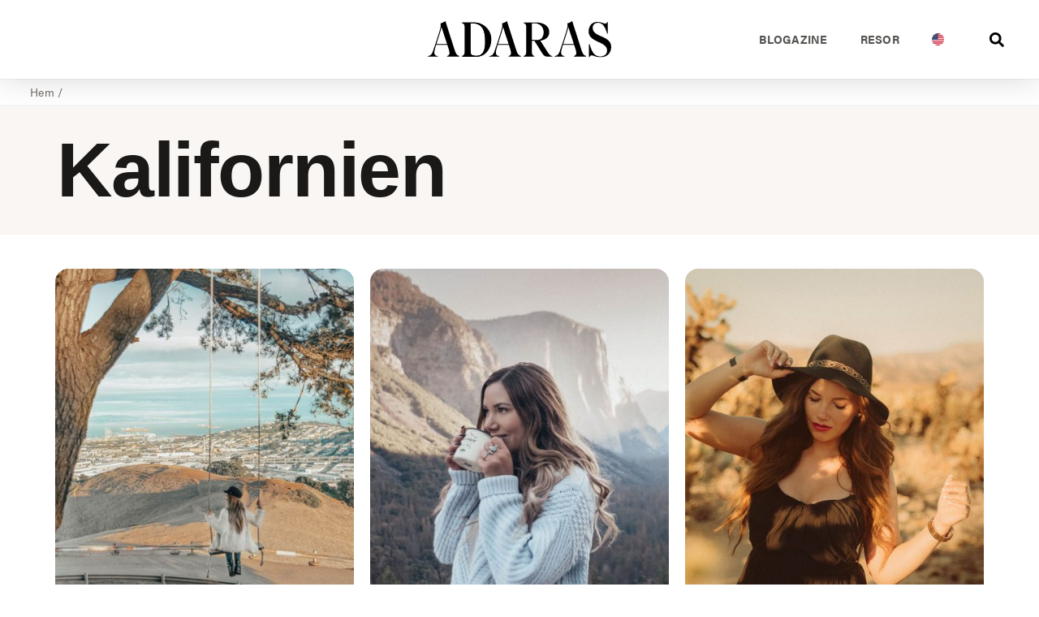

--- FILE ---
content_type: text/css
request_url: https://adaras.se/wp-content/uploads/elementor/css/post-172498.css?ver=1765378040
body_size: 1119
content:
.elementor-172498 .elementor-element.elementor-element-70fa106c > .elementor-container > .elementor-column > .elementor-widget-wrap{align-content:center;align-items:center;}.elementor-172498 .elementor-element.elementor-element-70fa106c:not(.elementor-motion-effects-element-type-background), .elementor-172498 .elementor-element.elementor-element-70fa106c > .elementor-motion-effects-container > .elementor-motion-effects-layer{background-color:var( --e-global-color-158b7d9 );}.elementor-172498 .elementor-element.elementor-element-70fa106c{box-shadow:0px 0px 40px 0px rgba(0,0,0,0.16);transition:background 0.3s, border 0.3s, border-radius 0.3s, box-shadow 0.3s;padding:15px 25px 15px 25px;z-index:900;}.elementor-172498 .elementor-element.elementor-element-70fa106c > .elementor-background-overlay{transition:background 0.3s, border-radius 0.3s, opacity 0.3s;}.elementor-172498 .elementor-element.elementor-element-937f5ad .jet-mobile-menu__container .jet-mobile-menu__container-inner{background-color:var( --e-global-color-primary );border-style:none;}.elementor-172498 .elementor-element.elementor-element-937f5ad .jet-mobile-menu__toggle .jet-mobile-menu__toggle-icon{color:var( --e-global-color-text );}.elementor-172498 .elementor-element.elementor-element-937f5ad .jet-mobile-menu__toggle .jet-mobile-menu__toggle-icon i{font-size:25px;}.elementor-172498 .elementor-element.elementor-element-937f5ad .jet-mobile-menu__toggle .jet-mobile-menu__toggle-icon svg{width:25px;}.elementor-172498 .elementor-element.elementor-element-937f5ad .jet-mobile-menu__container .jet-mobile-menu__controls{border-style:none;}.elementor-172498 .elementor-element.elementor-element-937f5ad .jet-mobile-menu__container .jet-mobile-menu__back i{color:var( --e-global-color-158b7d9 );}.elementor-172498 .elementor-element.elementor-element-937f5ad .jet-mobile-menu__container .jet-mobile-menu__back svg{color:var( --e-global-color-158b7d9 );}.elementor-172498 .elementor-element.elementor-element-937f5ad .jet-mobile-menu__container{z-index:999;}.elementor-172498 .elementor-element.elementor-element-937f5ad .jet-mobile-menu-widget .jet-mobile-menu-cover{z-index:calc(999-1);}.elementor-172498 .elementor-element.elementor-element-937f5ad .jet-mobile-menu__item .jet-menu-icon{align-self:center;justify-content:center;color:var( --e-global-color-158b7d9 );}.elementor-172498 .elementor-element.elementor-element-937f5ad .jet-mobile-menu__item .jet-menu-label{font-family:var( --e-global-typography-a48c37c-font-family ), Sans-serif;font-size:var( --e-global-typography-a48c37c-font-size );font-weight:var( --e-global-typography-a48c37c-font-weight );text-transform:var( --e-global-typography-a48c37c-text-transform );line-height:var( --e-global-typography-a48c37c-line-height );letter-spacing:var( --e-global-typography-a48c37c-letter-spacing );color:var( --e-global-color-158b7d9 );}.elementor-172498 .elementor-element.elementor-element-937f5ad .jet-mobile-menu__item .jet-menu-badge{align-self:flex-start;}.elementor-172498 .elementor-element.elementor-element-937f5ad .jet-mobile-menu__item .jet-menu-badge__inner{color:var( --e-global-color-158b7d9 );background-color:var( --e-global-color-primary );}.elementor-172498 .elementor-element.elementor-element-937f5ad .jet-mobile-menu__item .jet-dropdown-arrow{color:var( --e-global-color-158b7d9 );}.elementor-172498 .elementor-element.elementor-element-937f5ad .jet-mobile-menu__item{background-color:var( --e-global-color-primary );}.elementor-widget-theme-site-logo .widget-image-caption{color:var( --e-global-color-text );font-family:var( --e-global-typography-text-font-family ), Sans-serif;font-size:var( --e-global-typography-text-font-size );font-weight:var( --e-global-typography-text-font-weight );line-height:var( --e-global-typography-text-line-height );}.elementor-172498 .elementor-element.elementor-element-2a294754{text-align:center;}.elementor-172498 .elementor-element.elementor-element-2a294754 img{width:230px;}.elementor-widget-nav-menu .elementor-nav-menu .elementor-item{font-family:var( --e-global-typography-primary-font-family ), Sans-serif;font-size:var( --e-global-typography-primary-font-size );font-weight:var( --e-global-typography-primary-font-weight );line-height:var( --e-global-typography-primary-line-height );}.elementor-widget-nav-menu .elementor-nav-menu--main .elementor-item{color:var( --e-global-color-text );fill:var( --e-global-color-text );}.elementor-widget-nav-menu .elementor-nav-menu--main .elementor-item:hover,
					.elementor-widget-nav-menu .elementor-nav-menu--main .elementor-item.elementor-item-active,
					.elementor-widget-nav-menu .elementor-nav-menu--main .elementor-item.highlighted,
					.elementor-widget-nav-menu .elementor-nav-menu--main .elementor-item:focus{color:var( --e-global-color-accent );fill:var( --e-global-color-accent );}.elementor-widget-nav-menu .elementor-nav-menu--main:not(.e--pointer-framed) .elementor-item:before,
					.elementor-widget-nav-menu .elementor-nav-menu--main:not(.e--pointer-framed) .elementor-item:after{background-color:var( --e-global-color-accent );}.elementor-widget-nav-menu .e--pointer-framed .elementor-item:before,
					.elementor-widget-nav-menu .e--pointer-framed .elementor-item:after{border-color:var( --e-global-color-accent );}.elementor-widget-nav-menu{--e-nav-menu-divider-color:var( --e-global-color-text );}.elementor-widget-nav-menu .elementor-nav-menu--dropdown .elementor-item, .elementor-widget-nav-menu .elementor-nav-menu--dropdown  .elementor-sub-item{font-family:var( --e-global-typography-accent-font-family ), Sans-serif;font-size:var( --e-global-typography-accent-font-size );font-weight:var( --e-global-typography-accent-font-weight );letter-spacing:var( --e-global-typography-accent-letter-spacing );}.elementor-172498 .elementor-element.elementor-element-4e6339d .elementor-nav-menu .elementor-item{font-family:var( --e-global-typography-accent-font-family ), Sans-serif;font-size:var( --e-global-typography-accent-font-size );font-weight:var( --e-global-typography-accent-font-weight );line-height:var( --e-global-typography-accent-line-height );letter-spacing:var( --e-global-typography-accent-letter-spacing );}.elementor-172498 .elementor-element.elementor-element-4e6339d .elementor-nav-menu--main .elementor-item:hover,
					.elementor-172498 .elementor-element.elementor-element-4e6339d .elementor-nav-menu--main .elementor-item.elementor-item-active,
					.elementor-172498 .elementor-element.elementor-element-4e6339d .elementor-nav-menu--main .elementor-item.highlighted,
					.elementor-172498 .elementor-element.elementor-element-4e6339d .elementor-nav-menu--main .elementor-item:focus{color:var( --e-global-color-primary );fill:var( --e-global-color-primary );}.elementor-172498 .elementor-element.elementor-element-4e6339d .elementor-nav-menu--main:not(.e--pointer-framed) .elementor-item:before,
					.elementor-172498 .elementor-element.elementor-element-4e6339d .elementor-nav-menu--main:not(.e--pointer-framed) .elementor-item:after{background-color:var( --e-global-color-primary );}.elementor-172498 .elementor-element.elementor-element-4e6339d .e--pointer-framed .elementor-item:before,
					.elementor-172498 .elementor-element.elementor-element-4e6339d .e--pointer-framed .elementor-item:after{border-color:var( --e-global-color-primary );}.elementor-172498 .elementor-element.elementor-element-4e6339d .elementor-nav-menu--dropdown .elementor-item, .elementor-172498 .elementor-element.elementor-element-4e6339d .elementor-nav-menu--dropdown  .elementor-sub-item{font-family:var( --e-global-typography-accent-font-family ), Sans-serif;font-size:var( --e-global-typography-accent-font-size );font-weight:var( --e-global-typography-accent-font-weight );letter-spacing:var( --e-global-typography-accent-letter-spacing );}.elementor-widget-search-form input[type="search"].elementor-search-form__input{font-family:var( --e-global-typography-text-font-family ), Sans-serif;font-size:var( --e-global-typography-text-font-size );font-weight:var( --e-global-typography-text-font-weight );line-height:var( --e-global-typography-text-line-height );}.elementor-widget-search-form .elementor-search-form__input,
					.elementor-widget-search-form .elementor-search-form__icon,
					.elementor-widget-search-form .elementor-lightbox .dialog-lightbox-close-button,
					.elementor-widget-search-form .elementor-lightbox .dialog-lightbox-close-button:hover,
					.elementor-widget-search-form.elementor-search-form--skin-full_screen input[type="search"].elementor-search-form__input{color:var( --e-global-color-text );fill:var( --e-global-color-text );}.elementor-widget-search-form .elementor-search-form__submit{font-family:var( --e-global-typography-text-font-family ), Sans-serif;font-size:var( --e-global-typography-text-font-size );font-weight:var( --e-global-typography-text-font-weight );line-height:var( --e-global-typography-text-line-height );background-color:var( --e-global-color-secondary );}.elementor-172498 .elementor-element.elementor-element-290ea68 .elementor-search-form{text-align:right;}.elementor-172498 .elementor-element.elementor-element-290ea68 .elementor-search-form__toggle{--e-search-form-toggle-size:33px;--e-search-form-toggle-color:#000000;--e-search-form-toggle-background-color:rgba(0,0,0,0);}.elementor-172498 .elementor-element.elementor-element-290ea68:not(.elementor-search-form--skin-full_screen) .elementor-search-form__container{border-radius:3px;}.elementor-172498 .elementor-element.elementor-element-290ea68.elementor-search-form--skin-full_screen input[type="search"].elementor-search-form__input{border-radius:3px;}.elementor-theme-builder-content-area{height:400px;}.elementor-location-header:before, .elementor-location-footer:before{content:"";display:table;clear:both;}@media(min-width:768px){.elementor-172498 .elementor-element.elementor-element-60b58282{width:4.989%;}.elementor-172498 .elementor-element.elementor-element-dcec23a{width:35.011%;}.elementor-172498 .elementor-element.elementor-element-7146efea{width:34.941%;}.elementor-172498 .elementor-element.elementor-element-1d610df{width:5.032%;}}@media(max-width:1024px) and (min-width:768px){.elementor-172498 .elementor-element.elementor-element-60b58282{width:5%;}.elementor-172498 .elementor-element.elementor-element-dcec23a{width:5%;}.elementor-172498 .elementor-element.elementor-element-226ddf5b{width:80%;}.elementor-172498 .elementor-element.elementor-element-7146efea{width:5%;}.elementor-172498 .elementor-element.elementor-element-1d610df{width:5%;}}@media(max-width:1024px){.elementor-172498 .elementor-element.elementor-element-70fa106c{padding:20px 20px 20px 20px;}.elementor-172498 .elementor-element.elementor-element-937f5ad .jet-mobile-menu__item .jet-menu-label{font-size:var( --e-global-typography-a48c37c-font-size );line-height:var( --e-global-typography-a48c37c-line-height );letter-spacing:var( --e-global-typography-a48c37c-letter-spacing );}.elementor-widget-theme-site-logo .widget-image-caption{font-size:var( --e-global-typography-text-font-size );line-height:var( --e-global-typography-text-line-height );}.elementor-172498 .elementor-element.elementor-element-2a294754 img{width:200px;}.elementor-widget-nav-menu .elementor-nav-menu .elementor-item{font-size:var( --e-global-typography-primary-font-size );line-height:var( --e-global-typography-primary-line-height );}.elementor-widget-nav-menu .elementor-nav-menu--dropdown .elementor-item, .elementor-widget-nav-menu .elementor-nav-menu--dropdown  .elementor-sub-item{font-size:var( --e-global-typography-accent-font-size );letter-spacing:var( --e-global-typography-accent-letter-spacing );}.elementor-172498 .elementor-element.elementor-element-4e6339d .elementor-nav-menu .elementor-item{font-size:var( --e-global-typography-accent-font-size );line-height:var( --e-global-typography-accent-line-height );letter-spacing:var( --e-global-typography-accent-letter-spacing );}.elementor-172498 .elementor-element.elementor-element-4e6339d .elementor-nav-menu--dropdown .elementor-item, .elementor-172498 .elementor-element.elementor-element-4e6339d .elementor-nav-menu--dropdown  .elementor-sub-item{font-size:var( --e-global-typography-accent-font-size );letter-spacing:var( --e-global-typography-accent-letter-spacing );}.elementor-widget-search-form input[type="search"].elementor-search-form__input{font-size:var( --e-global-typography-text-font-size );line-height:var( --e-global-typography-text-line-height );}.elementor-widget-search-form .elementor-search-form__submit{font-size:var( --e-global-typography-text-font-size );line-height:var( --e-global-typography-text-line-height );}}@media(max-width:767px){.elementor-172498 .elementor-element.elementor-element-60b58282{width:15%;}.elementor-172498 .elementor-element.elementor-element-937f5ad .jet-mobile-menu__item .jet-menu-label{font-size:var( --e-global-typography-a48c37c-font-size );line-height:var( --e-global-typography-a48c37c-line-height );letter-spacing:var( --e-global-typography-a48c37c-letter-spacing );}.elementor-172498 .elementor-element.elementor-element-dcec23a{width:10%;}.elementor-172498 .elementor-element.elementor-element-226ddf5b{width:50%;}.elementor-widget-theme-site-logo .widget-image-caption{font-size:var( --e-global-typography-text-font-size );line-height:var( --e-global-typography-text-line-height );}.elementor-172498 .elementor-element.elementor-element-2a294754 img{width:150px;}.elementor-172498 .elementor-element.elementor-element-7146efea{width:10%;}.elementor-widget-nav-menu .elementor-nav-menu .elementor-item{font-size:var( --e-global-typography-primary-font-size );line-height:var( --e-global-typography-primary-line-height );}.elementor-widget-nav-menu .elementor-nav-menu--dropdown .elementor-item, .elementor-widget-nav-menu .elementor-nav-menu--dropdown  .elementor-sub-item{font-size:var( --e-global-typography-accent-font-size );letter-spacing:var( --e-global-typography-accent-letter-spacing );}.elementor-172498 .elementor-element.elementor-element-4e6339d .elementor-nav-menu .elementor-item{font-size:var( --e-global-typography-accent-font-size );line-height:var( --e-global-typography-accent-line-height );letter-spacing:var( --e-global-typography-accent-letter-spacing );}.elementor-172498 .elementor-element.elementor-element-4e6339d .elementor-nav-menu--dropdown .elementor-item, .elementor-172498 .elementor-element.elementor-element-4e6339d .elementor-nav-menu--dropdown  .elementor-sub-item{font-size:var( --e-global-typography-accent-font-size );letter-spacing:var( --e-global-typography-accent-letter-spacing );}.elementor-172498 .elementor-element.elementor-element-1d610df{width:15%;}.elementor-widget-search-form input[type="search"].elementor-search-form__input{font-size:var( --e-global-typography-text-font-size );line-height:var( --e-global-typography-text-line-height );}.elementor-widget-search-form .elementor-search-form__submit{font-size:var( --e-global-typography-text-font-size );line-height:var( --e-global-typography-text-line-height );}}

--- FILE ---
content_type: text/css
request_url: https://adaras.se/wp-content/uploads/elementor/css/post-171118.css?ver=1765378685
body_size: 1182
content:
.elementor-171118 .elementor-element.elementor-element-f2998fd{--display:flex;--flex-direction:row;--container-widget-width:calc( ( 1 - var( --container-widget-flex-grow ) ) * 100% );--container-widget-height:100%;--container-widget-flex-grow:1;--container-widget-align-self:stretch;--flex-wrap-mobile:wrap;--justify-content:flex-start;--align-items:center;--gap:10px 10px;--row-gap:10px;--column-gap:10px;border-style:solid;--border-style:solid;border-width:1px 0px 1px 0px;--border-top-width:1px;--border-right-width:0px;--border-bottom-width:1px;--border-left-width:0px;border-color:var( --e-global-color-astglobalcolor6 );--border-color:var( --e-global-color-astglobalcolor6 );--border-radius:0px 0px 0px 0px;--margin-top:0rem;--margin-bottom:0rem;--margin-left:0rem;--margin-right:0rem;--padding-top:0rem;--padding-bottom:0rem;--padding-left:2rem;--padding-right:2rem;}.elementor-171118 .elementor-element.elementor-element-f2998fd .elementor-repeater-item-80f9b5d.jet-parallax-section__layout .jet-parallax-section__image{background-size:auto;}.elementor-widget-global{font-family:var( --e-global-typography-secondary-font-family ), Sans-serif;font-size:var( --e-global-typography-secondary-font-size );font-weight:var( --e-global-typography-secondary-font-weight );line-height:var( --e-global-typography-secondary-line-height );}.elementor-171118 .elementor-element.elementor-global-174138 > .elementor-widget-container{padding:5px 5px 5px 5px;}.elementor-171118 .elementor-element.elementor-global-174138{font-family:var( --e-global-typography-accent-font-family ), Sans-serif;font-size:var( --e-global-typography-accent-font-size );font-weight:var( --e-global-typography-accent-font-weight );line-height:var( --e-global-typography-accent-line-height );letter-spacing:var( --e-global-typography-accent-letter-spacing );color:var( --e-global-color-67c49a6 );}.elementor-171118 .elementor-element.elementor-element-562405b{--display:flex;--min-height:20vh;--flex-direction:row;--container-widget-width:calc( ( 1 - var( --container-widget-flex-grow ) ) * 100% );--container-widget-height:100%;--container-widget-flex-grow:1;--container-widget-align-self:stretch;--flex-wrap-mobile:wrap;--align-items:stretch;--gap:10px 10px;--row-gap:10px;--column-gap:10px;--padding-top:2rem;--padding-bottom:2rem;--padding-left:3rem;--padding-right:3rem;}.elementor-171118 .elementor-element.elementor-element-562405b:not(.elementor-motion-effects-element-type-background), .elementor-171118 .elementor-element.elementor-element-562405b > .elementor-motion-effects-container > .elementor-motion-effects-layer{background-color:var( --e-global-color-secondary );}.elementor-171118 .elementor-element.elementor-element-562405b .elementor-repeater-item-334c225.jet-parallax-section__layout .jet-parallax-section__image{background-size:auto;}.elementor-171118 .elementor-element.elementor-element-fedd396{--display:flex;--margin-top:0px;--margin-bottom:0px;--margin-left:0px;--margin-right:0px;--padding-top:0px;--padding-bottom:0px;--padding-left:0px;--padding-right:0px;}.elementor-widget-theme-archive-title .elementor-heading-title{font-family:var( --e-global-typography-primary-font-family ), Sans-serif;font-size:var( --e-global-typography-primary-font-size );font-weight:var( --e-global-typography-primary-font-weight );line-height:var( --e-global-typography-primary-line-height );color:var( --e-global-color-primary );}.elementor-171118 .elementor-element.elementor-element-9e70629{text-align:start;}.elementor-171118 .elementor-element.elementor-element-9e70629 .elementor-heading-title{font-family:var( --e-global-typography-primary-font-family ), Sans-serif;font-size:var( --e-global-typography-primary-font-size );font-weight:var( --e-global-typography-primary-font-weight );line-height:var( --e-global-typography-primary-line-height );color:var( --e-global-color-primary );}.elementor-widget-text-editor{font-family:var( --e-global-typography-text-font-family ), Sans-serif;font-size:var( --e-global-typography-text-font-size );font-weight:var( --e-global-typography-text-font-weight );line-height:var( --e-global-typography-text-line-height );color:var( --e-global-color-text );}.elementor-widget-text-editor.elementor-drop-cap-view-stacked .elementor-drop-cap{background-color:var( --e-global-color-primary );}.elementor-widget-text-editor.elementor-drop-cap-view-framed .elementor-drop-cap, .elementor-widget-text-editor.elementor-drop-cap-view-default .elementor-drop-cap{color:var( --e-global-color-primary );border-color:var( --e-global-color-primary );}.elementor-171118 .elementor-element.elementor-element-d72ed16 > .elementor-widget-container{margin:1rem 0rem 0rem 0rem;}.elementor-171118 .elementor-element.elementor-element-d72ed16{text-align:start;font-family:var( --e-global-typography-text-font-family ), Sans-serif;font-size:var( --e-global-typography-text-font-size );font-weight:var( --e-global-typography-text-font-weight );line-height:var( --e-global-typography-text-line-height );}.elementor-171118 .elementor-element.elementor-element-8856d38{--display:flex;--flex-direction:column;--container-widget-width:calc( ( 1 - var( --container-widget-flex-grow ) ) * 100% );--container-widget-height:initial;--container-widget-flex-grow:0;--container-widget-align-self:initial;--flex-wrap-mobile:wrap;--align-items:stretch;--gap:10px 10px;--row-gap:10px;--column-gap:10px;--flex-wrap:nowrap;--margin-top:2rem;--margin-bottom:0rem;--margin-left:0rem;--margin-right:0rem;--padding-top:0rem;--padding-bottom:3rem;--padding-left:3rem;--padding-right:3rem;}.elementor-171118 .elementor-element.elementor-element-8856d38 .elementor-repeater-item-5e54f33.jet-parallax-section__layout .jet-parallax-section__image{background-size:auto;}.elementor-171118 .elementor-element.elementor-element-ba1a95c{--display:flex;--gap:5px 5px;--row-gap:5px;--column-gap:5px;--padding-top:0px;--padding-bottom:0px;--padding-left:20px;--padding-right:20px;}.elementor-171118 .elementor-element.elementor-element-e8c461b > .elementor-widget-container > .jet-listing-grid > .jet-listing-grid__items{--columns:3;}.elementor-171118 .elementor-element.elementor-element-e8c461b{width:100%;max-width:100%;}:is( .elementor-171118 .elementor-element.elementor-element-e8c461b > .elementor-widget-container > .jet-listing-grid > .jet-listing-grid__items, .elementor-171118 .elementor-element.elementor-element-e8c461b > .elementor-widget-container > .jet-listing-grid > .jet-listing-grid__slider > .jet-listing-grid__items > .slick-list > .slick-track, .elementor-171118 .elementor-element.elementor-element-e8c461b > .elementor-widget-container > .jet-listing-grid > .jet-listing-grid__scroll-slider > .jet-listing-grid__items ) > .jet-listing-grid__item{padding-left:calc(1.5rem / 2);padding-right:calc(1.5rem / 2);padding-top:calc(1.75rem / 2);padding-bottom:calc(1.75rem / 2);}:is( .elementor-171118 .elementor-element.elementor-element-e8c461b > .elementor-widget-container > .jet-listing-grid, .elementor-171118 .elementor-element.elementor-element-e8c461b > .elementor-widget-container > .jet-listing-grid > .jet-listing-grid__slider, .elementor-171118 .elementor-element.elementor-element-e8c461b > .elementor-widget-container > .jet-listing-grid > .jet-listing-grid__scroll-slider ) > .jet-listing-grid__items{margin-left:calc( 1.5rem / -2);margin-right:calc( 1.5rem / -2);width:calc(100% + 1.5rem);}:is( .elementor-171118 .elementor-element.elementor-element-e8c461b > .elementor-widget-container > .jet-listing-grid, .elementor-171118 .elementor-element.elementor-element-e8c461b > .elementor-widget-container > .jet-listing-grid > .jet-listing-grid__slider, .elementor-171118 .elementor-element.elementor-element-e8c461b > .elementor-widget-container > .jet-listing-grid > .jet-listing-grid__scroll-slider ) > .jet-listing-grid__items.grid-collapse-gap{margin-top:calc( 1.75rem / -2);margin-bottom:calc( 1.75rem / -2);}.elementor-widget-button .elementor-button{background-color:var( --e-global-color-accent );font-family:var( --e-global-typography-accent-font-family ), Sans-serif;font-size:var( --e-global-typography-accent-font-size );font-weight:var( --e-global-typography-accent-font-weight );line-height:var( --e-global-typography-accent-line-height );letter-spacing:var( --e-global-typography-accent-letter-spacing );}@media(min-width:768px){.elementor-171118 .elementor-element.elementor-element-8856d38{--content-width:1400px;}}@media(max-width:1024px){.elementor-widget-global{font-size:var( --e-global-typography-secondary-font-size );line-height:var( --e-global-typography-secondary-line-height );}.elementor-171118 .elementor-element.elementor-global-174138{font-size:var( --e-global-typography-accent-font-size );line-height:var( --e-global-typography-accent-line-height );letter-spacing:var( --e-global-typography-accent-letter-spacing );}.elementor-171118 .elementor-element.elementor-element-f2998fd{--justify-content:flex-start;--margin-top:0rem;--margin-bottom:0rem;--margin-left:0rem;--margin-right:0rem;--padding-top:0rem;--padding-bottom:0rem;--padding-left:2rem;--padding-right:2rem;}.elementor-171118 .elementor-element.elementor-element-f2998fd.e-con{--align-self:flex-start;--order:-99999 /* order start hack */;}.elementor-widget-theme-archive-title .elementor-heading-title{font-size:var( --e-global-typography-primary-font-size );line-height:var( --e-global-typography-primary-line-height );}.elementor-171118 .elementor-element.elementor-element-9e70629{text-align:start;}.elementor-171118 .elementor-element.elementor-element-9e70629 .elementor-heading-title{font-size:var( --e-global-typography-primary-font-size );line-height:var( --e-global-typography-primary-line-height );}.elementor-widget-text-editor{font-size:var( --e-global-typography-text-font-size );line-height:var( --e-global-typography-text-line-height );}.elementor-171118 .elementor-element.elementor-element-d72ed16{font-size:var( --e-global-typography-text-font-size );line-height:var( --e-global-typography-text-line-height );}.elementor-171118 .elementor-element.elementor-element-ba1a95c{--padding-top:0px;--padding-bottom:0px;--padding-left:30px;--padding-right:30px;}.elementor-171118 .elementor-element.elementor-element-e8c461b > .elementor-widget-container > .jet-listing-grid > .jet-listing-grid__items{--columns:2;}:is( .elementor-171118 .elementor-element.elementor-element-e8c461b > .elementor-widget-container > .jet-listing-grid > .jet-listing-grid__items, .elementor-171118 .elementor-element.elementor-element-e8c461b > .elementor-widget-container > .jet-listing-grid > .jet-listing-grid__slider > .jet-listing-grid__items > .slick-list > .slick-track, .elementor-171118 .elementor-element.elementor-element-e8c461b > .elementor-widget-container > .jet-listing-grid > .jet-listing-grid__scroll-slider > .jet-listing-grid__items ) > .jet-listing-grid__item{padding-left:calc(1rem / 2);padding-right:calc(1rem / 2);padding-top:calc(2rem / 2);padding-bottom:calc(2rem / 2);}:is( .elementor-171118 .elementor-element.elementor-element-e8c461b > .elementor-widget-container > .jet-listing-grid, .elementor-171118 .elementor-element.elementor-element-e8c461b > .elementor-widget-container > .jet-listing-grid > .jet-listing-grid__slider, .elementor-171118 .elementor-element.elementor-element-e8c461b > .elementor-widget-container > .jet-listing-grid > .jet-listing-grid__scroll-slider ) > .jet-listing-grid__items{margin-left:calc( 1rem / -2);margin-right:calc( 1rem / -2);width:calc(100% + 1rem);}:is( .elementor-171118 .elementor-element.elementor-element-e8c461b > .elementor-widget-container > .jet-listing-grid, .elementor-171118 .elementor-element.elementor-element-e8c461b > .elementor-widget-container > .jet-listing-grid > .jet-listing-grid__slider, .elementor-171118 .elementor-element.elementor-element-e8c461b > .elementor-widget-container > .jet-listing-grid > .jet-listing-grid__scroll-slider ) > .jet-listing-grid__items.grid-collapse-gap{margin-top:calc( 2rem / -2);margin-bottom:calc( 2rem / -2);}.elementor-widget-button .elementor-button{font-size:var( --e-global-typography-accent-font-size );line-height:var( --e-global-typography-accent-line-height );letter-spacing:var( --e-global-typography-accent-letter-spacing );}.elementor-171118 .elementor-element.elementor-element-8856d38{--padding-top:0rem;--padding-bottom:0rem;--padding-left:0rem;--padding-right:0rem;}}@media(max-width:767px){.elementor-widget-global{font-size:var( --e-global-typography-secondary-font-size );line-height:var( --e-global-typography-secondary-line-height );}.elementor-171118 .elementor-element.elementor-global-174138{width:100%;max-width:100%;font-size:var( --e-global-typography-accent-font-size );line-height:var( --e-global-typography-accent-line-height );letter-spacing:var( --e-global-typography-accent-letter-spacing );}.elementor-171118 .elementor-element.elementor-global-174138 > .elementor-widget-container{margin:0rem 0rem 0rem 0rem;padding:0rem 0rem 0rem 0rem;}.elementor-171118 .elementor-element.elementor-element-f2998fd{--justify-content:flex-start;--margin-top:0px;--margin-bottom:0px;--margin-left:0px;--margin-right:0px;--padding-top:0.5rem;--padding-bottom:0.5rem;--padding-left:1rem;--padding-right:1rem;}.elementor-171118 .elementor-element.elementor-element-fedd396{--padding-top:0px;--padding-bottom:0px;--padding-left:0px;--padding-right:0px;}.elementor-widget-theme-archive-title .elementor-heading-title{font-size:var( --e-global-typography-primary-font-size );line-height:var( --e-global-typography-primary-line-height );}.elementor-171118 .elementor-element.elementor-element-9e70629 .elementor-heading-title{font-size:var( --e-global-typography-primary-font-size );line-height:var( --e-global-typography-primary-line-height );}.elementor-widget-text-editor{font-size:var( --e-global-typography-text-font-size );line-height:var( --e-global-typography-text-line-height );}.elementor-171118 .elementor-element.elementor-element-d72ed16 > .elementor-widget-container{padding:0px 0px 0px 0px;}.elementor-171118 .elementor-element.elementor-element-d72ed16{text-align:start;font-size:var( --e-global-typography-text-font-size );line-height:var( --e-global-typography-text-line-height );}.elementor-171118 .elementor-element.elementor-element-562405b{--margin-top:0px;--margin-bottom:0px;--margin-left:0px;--margin-right:0px;--padding-top:2rem;--padding-bottom:2rem;--padding-left:1rem;--padding-right:1rem;}.elementor-171118 .elementor-element.elementor-element-ba1a95c{--padding-top:0px;--padding-bottom:0px;--padding-left:20px;--padding-right:20px;}.elementor-171118 .elementor-element.elementor-element-e8c461b > .elementor-widget-container > .jet-listing-grid > .jet-listing-grid__items{--columns:1;}:is( .elementor-171118 .elementor-element.elementor-element-e8c461b > .elementor-widget-container > .jet-listing-grid > .jet-listing-grid__items, .elementor-171118 .elementor-element.elementor-element-e8c461b > .elementor-widget-container > .jet-listing-grid > .jet-listing-grid__slider > .jet-listing-grid__items > .slick-list > .slick-track, .elementor-171118 .elementor-element.elementor-element-e8c461b > .elementor-widget-container > .jet-listing-grid > .jet-listing-grid__scroll-slider > .jet-listing-grid__items ) > .jet-listing-grid__item{padding-top:calc(1.75rem / 2);padding-bottom:calc(1.75rem / 2);}:is( .elementor-171118 .elementor-element.elementor-element-e8c461b > .elementor-widget-container > .jet-listing-grid, .elementor-171118 .elementor-element.elementor-element-e8c461b > .elementor-widget-container > .jet-listing-grid > .jet-listing-grid__slider, .elementor-171118 .elementor-element.elementor-element-e8c461b > .elementor-widget-container > .jet-listing-grid > .jet-listing-grid__scroll-slider ) > .jet-listing-grid__items.grid-collapse-gap{margin-top:calc( 1.75rem / -2);margin-bottom:calc( 1.75rem / -2);}.elementor-widget-button .elementor-button{font-size:var( --e-global-typography-accent-font-size );line-height:var( --e-global-typography-accent-line-height );letter-spacing:var( --e-global-typography-accent-letter-spacing );}.elementor-171118 .elementor-element.elementor-element-8856d38{--padding-top:0rem;--padding-bottom:2rem;--padding-left:0rem;--padding-right:0rem;}}@media(max-width:1024px) and (min-width:768px){.elementor-171118 .elementor-element.elementor-element-ba1a95c{--width:100%;}}

--- FILE ---
content_type: text/css
request_url: https://adaras.se/wp-content/uploads/elementor/css/post-165962.css?ver=1765377794
body_size: 4935
content:
.elementor-kit-165962{--e-global-color-primary:#1B1917;--e-global-color-secondary:#F9F6F4;--e-global-color-text:#55524F;--e-global-color-accent:#EDE3DF;--e-global-color-7ea5764:#D7C7BE;--e-global-color-a182b11:#1818184D;--e-global-color-9e00232:#F5F4F4;--e-global-color-7aebb72:#E6E5E4;--e-global-color-fcee2c2:#4C3F3E;--e-global-color-158b7d9:#FFFFFF;--e-global-color-4b614c8:#A18B83;--e-global-color-67c49a6:#A6A29E;--e-global-color-28cca8e:#EBB0AE;--e-global-color-0c501c8:#404040;--e-global-color-78f09dd:#F0C22C;--e-global-color-25dadf1:#344538;--e-global-color-fdadd52:#82312C;--e-global-color-f0e3460:#DC8380;--e-global-color-8199f7b:#0F0101;--e-global-color-1a0ee1a:#FFFFFF00;--e-global-typography-primary-font-family:"Wulkan Display";--e-global-typography-primary-font-size:5.96rem;--e-global-typography-primary-font-weight:bold;--e-global-typography-primary-line-height:1em;--e-global-typography-secondary-font-family:"acumin-pro";--e-global-typography-secondary-font-size:3.815rem;--e-global-typography-secondary-font-weight:bold;--e-global-typography-secondary-line-height:1em;--e-global-typography-text-font-family:"acumin-pro";--e-global-typography-text-font-size:1rem;--e-global-typography-text-font-weight:400;--e-global-typography-text-line-height:1.5em;--e-global-typography-accent-font-family:"acumin-pro";--e-global-typography-accent-font-size:0.889rem;--e-global-typography-accent-font-weight:500;--e-global-typography-accent-line-height:1.5em;--e-global-typography-accent-letter-spacing:0.25px;--e-global-typography-c2d442e-font-family:"acumin-pro";--e-global-typography-c2d442e-font-size:1rem;--e-global-typography-c2d442e-font-weight:500;--e-global-typography-c2d442e-text-transform:uppercase;--e-global-typography-c2d442e-line-height:1.5em;--e-global-typography-c2d442e-letter-spacing:1.25px;--e-global-typography-a48c37c-font-family:"acumin-pro";--e-global-typography-a48c37c-font-size:1rem;--e-global-typography-a48c37c-font-weight:600;--e-global-typography-a48c37c-text-transform:none;--e-global-typography-a48c37c-line-height:2em;--e-global-typography-a48c37c-letter-spacing:1.25px;--e-global-typography-c0ed0b4-font-family:"acumin-pro";--e-global-typography-c0ed0b4-font-size:0.8rem;--e-global-typography-c0ed0b4-line-height:1.5em;--e-global-typography-2778be8-font-family:"acumin-pro";--e-global-typography-2778be8-font-size:1.25rem;--e-global-typography-2778be8-font-style:normal;--e-global-typography-2778be8-line-height:1.25em;--e-global-typography-b33faea-font-family:"acumin-pro";--e-global-typography-b33faea-font-size:1.563rem;--e-global-typography-b33faea-font-weight:600;--e-global-typography-b33faea-font-style:normal;--e-global-typography-b33faea-line-height:1.25em;--e-global-typography-3b7dff5-font-family:"acumin-pro";--e-global-typography-3b7dff5-font-size:1.953rem;--e-global-typography-3b7dff5-font-weight:600;--e-global-typography-3b7dff5-font-style:normal;--e-global-typography-3b7dff5-line-height:1.25em;--e-global-typography-886c3da-font-family:"acumin-pro";--e-global-typography-886c3da-font-size:2.441rem;--e-global-typography-886c3da-font-weight:600;--e-global-typography-886c3da-font-style:normal;--e-global-typography-886c3da-line-height:1.25em;--e-global-typography-f679223-font-family:"acumin-pro";--e-global-typography-f679223-font-size:3.052rem;--e-global-typography-f679223-font-weight:600;--e-global-typography-f679223-font-style:normal;--e-global-typography-f679223-line-height:1.25em;--e-global-typography-c30c2b7-font-family:"Haute Couture";--e-global-typography-c30c2b7-font-size:3.815rem;--e-global-typography-c30c2b7-font-weight:400;--e-global-typography-c30c2b7-line-height:1.4em;--e-global-typography-84fd6fe-font-family:"Haute Couture";--e-global-typography-84fd6fe-font-size:1.563rem;--e-global-typography-84fd6fe-font-weight:600;--e-global-typography-84fd6fe-font-style:normal;--e-global-typography-84fd6fe-text-decoration:none;--e-global-typography-84fd6fe-line-height:1.5em;--e-global-typography-3261df8-font-family:"Georgia";--e-global-typography-3261df8-font-size:1.563rem;--e-global-typography-3261df8-font-weight:normal;--e-global-typography-3261df8-font-style:italic;--e-global-typography-3261df8-line-height:1.5em;--e-global-typography-c8f6684-font-family:"Wulkan Display";--e-global-typography-c8f6684-font-size:3.815rem;--e-global-typography-c8f6684-font-weight:600;--e-global-typography-c8f6684-line-height:1em;--e-global-typography-c00b571-font-family:"acumin-pro";--e-global-typography-488a31a-font-family:"acumin-pro";--e-global-typography-488a31a-font-size:1rem;--e-global-typography-488a31a-font-weight:400;--e-global-typography-488a31a-text-transform:uppercase;--e-global-typography-488a31a-line-height:1.5em;--e-global-typography-488a31a-letter-spacing:2.5px;color:var( --e-global-color-text );font-family:"acumin-pro", Sans-serif;font-size:1rem;font-weight:400;line-height:1.75em;}.elementor-kit-165962 e-page-transition{background-color:#FFBC7D;}.elementor-kit-165962 h1{color:var( --e-global-color-primary );font-family:"acumin-pro", Sans-serif;font-size:3.815rem;font-weight:600;line-height:1em;}.elementor-kit-165962 h2{color:var( --e-global-color-primary );font-family:"acumin-pro", Sans-serif;font-size:3.052rem;line-height:1.25em;}.elementor-kit-165962 h3{color:var( --e-global-color-primary );font-family:"acumin-pro", Sans-serif;font-size:2.441rem;font-weight:600;line-height:1.25em;}.elementor-kit-165962 h4{color:var( --e-global-color-primary );font-family:"acumin-pro", Sans-serif;font-size:1.953rem;line-height:1.25em;}.elementor-kit-165962 h5{color:var( --e-global-color-primary );font-family:"acumin-pro", Sans-serif;font-size:1.563rem;font-weight:600;line-height:1.25em;}.elementor-kit-165962 h6{color:var( --e-global-color-primary );font-family:"acumin-pro", Sans-serif;font-size:1.25rem;font-weight:600;line-height:1.25em;}.elementor-section.elementor-section-boxed > .elementor-container{max-width:1140px;}.e-con{--container-max-width:1140px;}.elementor-widget:not(:last-child){margin-block-end:16px;}.elementor-element{--widgets-spacing:16px 16px;--widgets-spacing-row:16px;--widgets-spacing-column:16px;}{}h1.entry-title{display:var(--page-title-display);}@media(max-width:1024px){.elementor-kit-165962{--e-global-typography-primary-font-size:4.11rem;--e-global-typography-secondary-font-size:3.052rem;--e-global-typography-secondary-line-height:1.125em;--e-global-typography-accent-font-size:0.889rem;--e-global-typography-c2d442e-font-size:0.889rem;--e-global-typography-a48c37c-font-size:0.889rem;--e-global-typography-c0ed0b4-font-size:0.79rem;--e-global-typography-2778be8-font-size:1.125rem;--e-global-typography-b33faea-font-size:1.266rem;--e-global-typography-3b7dff5-font-size:1.424rem;--e-global-typography-886c3da-font-size:1.602rem;--e-global-typography-f679223-font-size:1.802rem;--e-global-typography-c30c2b7-font-size:2.441rem;--e-global-typography-3261df8-font-size:1.424rem;--e-global-typography-c8f6684-font-size:2.887rem;--e-global-typography-c8f6684-line-height:1em;--e-global-typography-488a31a-font-size:0.889rem;font-size:1rem;}.elementor-kit-165962 h1{font-size:2.027rem;line-height:1em;}.elementor-kit-165962 h2{font-size:1.802rem;line-height:1.25em;}.elementor-kit-165962 h3{font-size:1.602rem;line-height:1.25em;}.elementor-kit-165962 h4{font-size:1.424rem;line-height:1.25em;}.elementor-kit-165962 h5{font-size:1.266rem;line-height:1.25em;}.elementor-kit-165962 h6{font-size:1.125rem;line-height:1.25em;}.elementor-section.elementor-section-boxed > .elementor-container{max-width:1024px;}.e-con{--container-max-width:1024px;}}@media(max-width:767px){.elementor-kit-165962{--e-global-typography-primary-font-size:3.247rem;--e-global-typography-primary-line-height:1.125em;--e-global-typography-secondary-font-size:2.027rem;--e-global-typography-secondary-line-height:1.125em;--e-global-typography-text-line-height:1.5em;--e-global-typography-accent-font-size:0.889rem;--e-global-typography-c2d442e-font-size:0.889rem;--e-global-typography-a48c37c-font-size:0.889rem;--e-global-typography-c0ed0b4-font-size:0.79rem;--e-global-typography-2778be8-font-size:1.125rem;--e-global-typography-b33faea-font-size:1.266rem;--e-global-typography-3b7dff5-font-size:1.424rem;--e-global-typography-886c3da-font-size:1.602rem;--e-global-typography-f679223-font-size:1.802rem;--e-global-typography-84fd6fe-font-size:1.266rem;--e-global-typography-3261df8-font-size:1.266rem;--e-global-typography-3261df8-line-height:1.5em;--e-global-typography-c8f6684-font-size:2.566rem;--e-global-typography-c8f6684-line-height:1em;--e-global-typography-488a31a-font-size:0.889rem;font-size:1rem;line-height:1.5em;}.elementor-kit-165962 h1{font-size:2.027rem;line-height:1em;}.elementor-kit-165962 h2{font-size:1.802rem;line-height:1.25em;}.elementor-kit-165962 h3{font-size:1.602rem;line-height:1.25em;}.elementor-kit-165962 h4{font-size:1.424rem;line-height:1.25em;}.elementor-kit-165962 h5{font-size:1.266rem;line-height:1.25em;}.elementor-kit-165962 h6{font-size:1.125rem;line-height:1.25em;}.elementor-section.elementor-section-boxed > .elementor-container{max-width:767px;}.e-con{--container-max-width:767px;}}/* Start custom CSS */html {
    font-size: 100%;
}

h1, h2, h3, h4, h5, h6 {
    letter-spacing: -0.016em;
}

.byline img {
    max-width: 40px;
}

.elementor-icon {
    font-size: 24px;
}

.wpml-ls-statics-shortcode_actions {    border-color: none !important;
}

.wpml-ls-statics-shortcode_actions {
    background-color: none !important;
}

.elementor-element ul.elementor-icon-list-items {
    list-style: none;
    margin: 0px;
}

blockquote {
    border-left: 0px;
    font-style: normal;
    background: #F9F6F4;
    border-radius: 1rem;
}

blockquote p {
    font-family: 'acumin-pro', sans-serif !important; 
}

.elementor-widget:not(:last-child) {
    margin-bottom: 0 !important;
}

.elementor-button.elementor-size-sm, .elementor-button.elementor-size-xs, .elementor-button.elementor-size-md, .elementor-button.elementor-size-lg, .elementor-button.elementor-size-xl, .elementor-button, .ast-button, .ast-custom-button, input#submit, input[type="button"], input[type="submit"], input[type="reset"], #comments .submit, .search .search-submit {
    font-size: 0.875rem !important;
    letter-spacing: 0.125rem !important;
    line-height: 1.25rem !important;
    padding: 1rem 1.5rem 1rem 1.5rem !important;
    align-items: center !important;
    text-transform: none !important;
    font-weight: 600 !important;
    margin-top: 2.5rem;
}

.btn-text, .ast-comment-list .ast-edit-link, .ast-reply-link, .post-navigation__prev--label, .post-navigation__next--label {
    font-size: 0.875rem !important;
    letter-spacing: 0.125rem !important;
    font-weight: 600 !important;
    line-height: 1.25rem !important;
    text-transform: none !important;
}

.elementor-button.elementor-size-lg {
    min-height: 3rem;
    border-radius: 9999px !important;
    min-width: 4rem;
}

.elementor-button.elementor-size-md, .comments-area textarea#comment, .comments-area .ast-comment-formwrap input[type="text"], .menu-toggle, button, .ast-button, .ast-custom-button, .button, input#submit, input[type="button"], input[type="submit"], input[type="reset"], input[type=email], input[type=number], input[type=password], input[type=reset], input[type=search], input[type=tel], input[type=text], input[type=url], select, textarea {
    border-radius: 0.5rem !important;
}

.wp-block-gallery.has-nested-images.is-cropped figure.wp-block-image:not(#individual-image) a, .wp-block-gallery.has-nested-images.is-cropped figure.wp-block-image:not(#individual-image) img {
    border-bottom: 0px;
}

.swp_social_panel {
    margin-top: 2rem; 
    margin-bottom: 2rem;
}

/*::marker {
    color:;
}*/

.article .wp-caption img, .article .gallery {
    margin-top: 2rem;
}

.article p img {
margin-top: 1rem; 
margin-bottom: 1rem;    
}

#breadcrumbs a, #breadcrumbs {
    color: #76716D;
}

.btn-flat {
    padding: 0.5rem 1.25rem;
}

.ast-comment-avatar-wrap {
    margin-right: 1rem !important;
}

.ast-comment-meta-wrap {
    padding-bottom: 1rem !important;
}

.ast-comment-meta {
    text-transform: none;
}

.elementor-author-box__bio {
    padding-top: 1rem;  
}

.ast-page-builder-template .comments-area {
    padding-left: 0px;
    padding-right: 0px; 
    margin-top: 0; 
    margin-bottom: 0px; 
}

.ast-comment-avatar-wrap img {
    border-radius: 50% !important;
}

.comments-title, .comments-count-wrapper .comments-title {
    text-align: left;
    line-height: 1.2;
    font-weight: 600;
}

.ast-show-comments-data {
    padding: 0;
}


/* Mediavine Mobile CSS */

@media only screen and (max-width: 359px) {

    .article p, .article ul, .article ol {
    font-size: 1.125rem; 
    }

    .mw-1600 {
        margin-left: unset !important;
        margin-right: unset !important;
        padding-left: 10px !important;
        padding-right: 10px !important;
        max-width: 100% !important;
    }

}

.mv-sidebar > div > .elementor-widget-wrap {
    display: block !important;
}

.img-container-1 {
   position: relative;
   width: 100%;
   padding-top: 100%;
}

.img-container-1 img {
      position: absolute;
      top: 0;
      height: 100%;
      object-fit: cover;
}

.jet-breadcrumbs__item-target {
    display:none;
}

.mw-1600 {
    width: 1600px !important;
    max-width: 100% !important;
    margin-right: auto;
    margin-left: auto;
    max-width: 87.5rem;
}


.content-max-width .content-max-width p, .content-max-width h1 {
    max-width: 700px;   
}


.akismet_comment_form_privacy_notice, .logged-in-as, .mc4wp-checkbox {
    font-size: 0.8rem;
}

.akismet_comment_form_privacy_notice {
    margin-top: 2rem;
}

.breadcrumb_last {
    display: none
}

.menu-link {
    text-transform: uppercase;
    font-weight: 600 !important;
    font-size: 0.833rem;
    letter-spacing: .03rem;
}

.sub-menu .menu-text {
    text-transform: none;
}

.tags a {
visibility: visible;
}

.tags {
visibility: hidden;
}

.tags a {
    font-size: .875rem !important;
    line-height: 1.25rem;
    padding: 0.5rem 0.75rem 0.5rem 0.75rem;
    border-radius: 9999px;
    min-height: 2.25rem;
border: 1px solid rgba(230, 230, 230, 1);
margin-bottom: 1rem; 
margin-right: 0.5rem; 
display: inline-block !important;
align-items: center;
    background: #f5f4f4;
    font-weight: 600;
}

.tags a:hover {
    background: #e6e5e4;
}

figure.wp-block-gallery.has-nested-images {
    margin-bottom: 1rem; 
    margin-top: 1rem; 
}

.wp-block-gallery.has-nested-images figure.wp-block-image figcaption {
    margin-bottom: 1rem;
}

.wp-block-separator:not(.is-style-wide):not(.is-style-dots){    max-width: 100px;
margin-right: auto; 
margin-left: auto;
}

hr, .elementor hr {    
    *background-color: #ccc;
    border: 0;    
    height: 1px;    
    /*margin-bottom: 1.5em;*/
}

.article hr, .article .elementor hr {
    border-top: 0px !important;
    border-bottom: 0px !important;
  margin-top: 3rem !important;
    margin-bottom: 3rem !important;
  text-align: center;
  font-size: 3rem;
  padding-bottom: 0.3rem;
  background: 
    radial-gradient(circle closest-side, #423f3c   98%,transparent 100%) calc(50% - 25px) 100%, 
    radial-gradient(circle closest-side, #423f3c 98%,transparent 100%) 50%              100%,
    radial-gradient(circle closest-side, #423f3c  98%,transparent 100%) calc(50% + 25px) 100%;
  background-size: 1rem 0.25rem;
  background-repeat: no-repeat;
}

.block-editor-block-list__block[data-type="core/separator"]{
    padding-top: .1px;
    padding-bottom: .1px;
}

.block-editor-block-list__layout .wp-block{
    margin-left: auto;
    margin-right: auto;
}

p.has-drop-cap:not(:focus):first-letter {
   float:left;
   font-size: 4.209rem !important;
   line-height: .68;
   font-weight: 100;
   margin: .05em .1em 0 0;
   text-transform: uppercase;
   font-style: normal;
   font-family: "Wulkan Display", serif;
   font-display: fallback;

}

.ub_table-of-contents-collapsed {
    margin: 5% 0;
}

.ub-notification-box {
    border-radius: 20px;
    padding: 5%;
    border: 2px solid #FBF9F6 !important;
    margin: 10% 0 5% 0;
}

.ub_table-of-contents-header {
    font-family: "acumin-pro", sans-serif;
    font-weight: 700;
    text-transform: uppercase;
    margin-bottom: 1.5rem;
}

.wp-block-image, .wp-block-image:not(.is-style-rounded) img {
    border-radius: 2px; 
    margin-top: 1rem;
    margin-bottom: 1rem;
}

.blocks-gallery-grid:not(.has-nested-images), .shopthepost-widget, .wp-block-embed {
    margin-top: 2rem;
}

.wp-block-image figcaption {
    margin-bottom: 1rem;
    margin-top: -0.5rem;
}

.blocks-gallery-caption, .wp-block-embed figcaption, .wp-block-image figcaption {
    color: #555d66;
    font-size: 0.833rem;
    text-align: left;
    line-height: 1.5em !important; 
}

#ast-scroll-top {
    margin-bottom: 0px;
    
}

#blogportalstats img {
    display: none;
}

blockquote {
    margin: 1rem 0 1rem 0;
}  

#breadcrumbs a {
    font-weight: normal !important;
}

.category.elementor-post-info__terms-list {
    font-weight: 400 !important;
}

.disclaimer p {
    color: #ffffff !important;
    text-align: center;
    font-size: 0.833rem !important;
    text-transform: none;
    letter-spacing: 1px;
    font-family: "acumin-pro", sans-serif;
    font-weight: 400;
}

.adb-disclaimer p {
    color: #FFFFFF;
    text-align: center;
    font-size: 1rem !important;
    margin: auto;
    font-family: "acumin-pro", sans-serif;
    padding: 10px;
    line-height: 1.2em;
}

/*.elementor-posts .elementor-post__excerpt p {
    font-size: 1rem;
}*/

.elementor-social-icon {
    margin-right: 5px !important;
}

.elementor-element[data-widget_type="uael-posts.feed"] .uael-post__content-wrap {
    -webkit-box-shadow: none !important;
    box-shadow: none !important;
}

.grecaptcha-badge { visibility: hidden; }

h3.elementor-post__title {
    margin-bottom: 1rem !important;
}

.ig-content article {
  display: flex;
  align-items: center;  
}

.mv-create-card {
    margin-bottom: 1.5rem;;
}

.mv-create-nutrition, .mv-create-card-style-centered .mv-create-nutrition-title span, .mv-create-footer, .mv-reviews-reviewcount {
    font-family: "acumin-pro", sans-serif;
}

.mv-create-time-format, .mv-time-part {
    text-transform: uppercase;
}

h6.mv-create-nutrition-title {
    margin-bottom: -1.5rem;
}

.mv-create-description {
    padding-top: 0.5rem;
}

.mv-reviews-stars {
    margin-top: 1.5rem;
}

h2.mv-create-title-primary, .mv-create-times {
    line-height: 1.2em !important;
}

.mv-create-card-style-centered-dark .mv-create-nutrition-box, .mv-create-card-style-centered .mv-create-nutrition-box, .mv-create-nutrition-title span, .mv-create-card-style-centered .mv-create-nutrition-amount em, .mv-create-nutrition-item, .mv-reviews-reviewcount {
    font-size: 0.833rem !important;
}

.mv-create-card.mv-create-aggressive-lists ol {
    margin: 1rem 0 1rem 1rem !important;
}

.mv-create-nutrition-title span {
    opacity: .6 !important;
}

.mv-create-nutrition-amount em {
    font-style: normal;
    font-weight: bold;
}

.mv-create-card-style-centered-dark .mv-create-nutrition-box, .mv-create-card-style-centered .mv-create-nutrition-box {
    background: #FBF9F6 !important;
}

.sponsored-bar {
    background: #191919;
    text-align: center;
    font-family: "acumin-pro", sans-serif;
    font-size: 0.833rem;
    text-transform: uppercase;
    letter-spacing: 0.05em;
    line-height: 1.4em;
    padding: 10px;
    border: 1px solid #EAE8E5;
    font-style: normal;
    color: #fff;
}

.sponsored-bar a:hover {
    color: #fff !important;
}

.sponsored-bar span.heart {
    color: #e1b23f;
}

.uael-post__datebox {
    display: none;
}

.wp-caption .wp-caption-text, .gallery-caption { font-size: 14px; line-height: 1.4em; text-align: left;
    font-family: "acumin-pro", sans-serif;
    color: #999;
}

.wpml-ls-legacy-list-horizontal .wpml-ls-flag {
    height: auto;
}

.wp-block-image figcaption, .single-content ul, .single-content li, .single-content ol {
    font-family: 'acumin-pro', sans-serif;
}

ul.blocks-gallery-grid {
    width: 100%; 
    max-width: 1600px !important;
}

.wp-block-gallery.has-nested-images figure.wp-block-image figcaption, .blocks-gallery-grid .blocks-gallery-image figcaption, .blocks-gallery-grid .blocks-gallery-item figcaption, .wp-block-gallery .blocks-gallery-image figcaption, .wp-block-gallery .blocks-gallery-item figcaption {
    position: absolute;
    bottom: 0;
    width: 100%;
    max-height: 100%;
    overflow: auto;
    padding: 0.5rem;
    color: #fff;
    margin-left: 0px; 
    text-align: left !important;
    font-size: 0.833rem;
    line-height: 1.5 !important;  
    background: linear-gradient(0deg,rgba(0,0,0,.7),rgba(0,0,0,.3) 70%,transparent);
    border-radius: 2px; 
}

.elementor-post-info__item-prefix {
    font-family: 'acumin-pro', sans-serif;
    font-weight: 400 !important;
    /*font-size: 1rem !important;*/
}

#bsf_rt_marker {
    padding-top: 20px;
}

.ub-buttons>.ub-button-container {
    margin: 0 0px;
}

.ub-button-block-btn {
    font-family: "acumin-pro", sans-serif;
    font-size: 0.833rem;
    letter-spacing: 0.1em;
}

.article p, .article ul, .article ul li .article ol, .article h1, .article h2, .article h3, .article h4, .article h5, .article h6, .ub_styled_list, .elementor-author-box__bio, .article-meta  {
    max-width: 680px; 
    margin-right: auto; 
    margin-left: auto;
}

.article ul, .article ol {
    padding-left: 1.5rem;
    margin-top: 2rem;
}

.article ul li, .article ol li {
    margin-top: 1rem;
}

.article h2 {
    margin-top: 3rem !important;
    margin-bottom: 1.38rem !important;
    line-height: 1.2;
}

 .article h3, .article h4, .article h5, .article h6 {
    margin-top: 3rem !important;
    margin-bottom: -0.38rem !important; 
 }


h3.comments-title {
   font-size: 1.25rem;
}

.ast-article-single h2, .ast-article-single h3, .ast-article-single h4, .ast-article-single h6 {
    font-family: "acumin-pro", sans-serif;
}

.ast-article-single h2, .ast-article-single h3, .ast-article-single h4, .ast-article-single h6 {
    font-weight: 600;
}


.ast-article-single h5 {
     font-family: "Haute Couture", sans-serif;
     font-size: 1.563rem;
     text-transform: normal;
    font-display: fallback;
}


.elementor-post-info__item--type-author {
    font-weight: bold;
}

.elementor-post-info__item-prefix {
    font-weight: normal;
}

p a {
    text-decoration: underline;
}

.article p a, .article ul li a, .article ol li a, p a, blockquote a {color: #c2b199;    
    color: #76716d;
    border-bottom: 0.125rem solid #76716d;
} 

.article a:hover, .article ul li a, .article ol li a {
}

.article p, .article ul, .article ol {
    font-family: Georgia, Times New Roman, serif;
    font-weight: 400;
    font-size: 1.125rem;
    line-height: 1.75;
    margin-bottom: 1.5rem;
    margin-top: 1.5rem;
    text-rendering: optimizeLegibility;
}    


.article a:hover {
    color: #191919;
} 

@media (max-width: 767px) {
.ast-article-single h5 {
    font-size: 1.333rem;
}


.article ol, .article ul {
    /*margin: 0 0 1.5em 2em !important;*/
    /*font-size: 1rem !important;*/
    line-height: 1.5em;
    padding-left: 1.5rem !important;
}

.article ol li, .article ul li {
    padding-bottom: 1rem;
    }
}

@media (max-width: 1056px) and (min-width: 1025px) {
.mv-content {
    max-width: calc(100% - 300px - 10%) !important;
}
body:not(.home) .mv-sidebar {
    min-width: 300px !important;
}
body:not(.home) .mv-sidebar > .elementor-column-wrap.elementor-element-populated {
   min-width: calc(300px + 10%) !important;
  }
}

@media (min-width: 1025px) {
    .mv-sidebar {
        max-width: 400px;
    }

   .home .elementor-col-66 {
        max-width: calc(100% - 340px);
    }
   .home .mv-sidebar {
        min-width: 340px;
    }
   .home .mv-sidebar > .elementor-column-wrap {
       min-width: 300px; 
    }
    
    .single-content p {
        margin: 40px 25px;
    }
}

@media (min-width: 1025px) {
    .elementor-col-66 {
        max-width: calc(100% - 320px);
    }
    .elementor-col-33 {
        min-width: 320px;
    }
    .elementor-col-33 > .elementor-column-wrap {
       min-width: 300px; 
    }
}

@media (max-width: 767px) {

.wp-block-image:not(.is-style-rounded) img, .wp-block-gallery.has-nested-images {
      border-radius: 2px;   
}

.wp-block-image {
    margin: 1rem -1rem 1rem -1rem;
}

.wp-block-image figcaption {
    margin-right: 1rem; 
    margin-left: 1rem;
}

.article p {
    /*font-size: 1rem;*/
    line-height: 1.75;
}

.wp-block-image.alignnone.size-full {
    margin-left: -1rem;
    margin-right: -1rem;
}

.wp-block-image.alignnone.size-full figcaption {
    margin-left: 1rem;
    margin-right: 1rem;    
}

.wp-block-gallery:not(.has-nested-images) {
    margin-right: -1rem;
    margin-left: -2rem;
    margin-bottom: -1rem;
}

.wp-block-gallery:not(.has-nested-images) .blocks-gallery-item {
    margin: 0.5rem 0.5rem 1.5rem 0;
}

 .article ul, .article ol {
    padding-left: 0.5rem;
}

    .blocks-gallery-grid .blocks-gallery-image figcaption, .blocks-gallery-grid .blocks-gallery-item figcaption, .wp-block-gallery .blocks-gallery-image figcaption, .wp-block-gallery .blocks-gallery-item figcaption {
      line-height: 1.2em !important;  
    }   
  
    .ub_table-of-contents-collapsed {
    margin: 10% 0;
}

}/* End custom CSS */
/* Start Custom Fonts CSS */@font-face {
	font-family: 'Wulkan Display';
	font-style: normal;
	font-weight: bold;
	font-display: swap;
	src: url('https://adarasblogazine.com/wp-content/uploads/2022/01/Wulkan-Display-Bold.eot');
	src: url('https://adarasblogazine.com/wp-content/uploads/2022/01/Wulkan-Display-Bold.eot?#iefix') format('embedded-opentype'),
		url('https://adarasblogazine.com/wp-content/uploads/2022/01/Wulkan-Display-Bold.woff2') format('woff2'),
		url('https://adarasblogazine.com/wp-content/uploads/2022/01/Wulkan-Display-Bold.woff') format('woff');
}
/* End Custom Fonts CSS */
/* Start Custom Fonts CSS */@font-face {
	font-family: 'Haute Couture';
	font-style: normal;
	font-weight: normal;
	font-display: swap;
	src: url('https://adarasblogazine.com/wp-content/uploads/2022/01/hautecouture-regular-webfont.woff2') format('woff2'),
		url('https://adarasblogazine.com/wp-content/uploads/2022/01/hautecouture-regular-webfont.woff') format('woff');
}
/* End Custom Fonts CSS */

--- FILE ---
content_type: text/css
request_url: https://adaras.se/wp-content/uploads/elementor/css/post-168024.css?ver=1765378132
body_size: 1526
content:
.elementor-168024 .elementor-element.elementor-element-606f58d{--display:flex;--flex-direction:row;--container-widget-width:calc( ( 1 - var( --container-widget-flex-grow ) ) * 100% );--container-widget-height:100%;--container-widget-flex-grow:1;--container-widget-align-self:stretch;--flex-wrap-mobile:wrap;--align-items:stretch;--gap:10px 10px;--row-gap:10px;--column-gap:10px;--padding-top:70px;--padding-bottom:70px;--padding-left:0px;--padding-right:0px;}.elementor-168024 .elementor-element.elementor-element-606f58d:not(.elementor-motion-effects-element-type-background), .elementor-168024 .elementor-element.elementor-element-606f58d > .elementor-motion-effects-container > .elementor-motion-effects-layer{background-color:var( --e-global-color-primary );}.elementor-168024 .elementor-element.elementor-element-bec3104{--display:flex;--margin-top:0px;--margin-bottom:0px;--margin-left:0px;--margin-right:80px;}.elementor-widget-image .widget-image-caption{color:var( --e-global-color-text );font-family:var( --e-global-typography-text-font-family ), Sans-serif;font-size:var( --e-global-typography-text-font-size );font-weight:var( --e-global-typography-text-font-weight );line-height:var( --e-global-typography-text-line-height );}.elementor-168024 .elementor-element.elementor-element-6101877 > .elementor-widget-container{padding:0px 0px 0px 0px;}.elementor-168024 .elementor-element.elementor-element-6101877 img{width:100%;max-width:300px;}.elementor-168024 .elementor-element.elementor-global-177162{--grid-template-columns:repeat(0, auto);--icon-size:24px;--grid-column-gap:24px;--grid-row-gap:0px;}.elementor-168024 .elementor-element.elementor-global-177162 .elementor-widget-container{text-align:center;}.elementor-168024 .elementor-element.elementor-global-177162 > .elementor-widget-container{margin:2rem 0rem 0rem 0rem;padding:0px 0px 0px 0px;}.elementor-168024 .elementor-element.elementor-global-177162 .elementor-social-icon{background-color:#FFFFFF00;--icon-padding:0em;}.elementor-168024 .elementor-element.elementor-global-177162 .elementor-social-icon i{color:#FFFFFF;}.elementor-168024 .elementor-element.elementor-global-177162 .elementor-social-icon svg{fill:#FFFFFF;}.elementor-168024 .elementor-element.elementor-global-177162 .elementor-social-icon:hover{background-color:rgba(255,255,255,0);}.elementor-168024 .elementor-element.elementor-global-177162 .elementor-social-icon:hover i{color:var( --e-global-color-78f09dd );}.elementor-168024 .elementor-element.elementor-global-177162 .elementor-social-icon:hover svg{fill:var( --e-global-color-78f09dd );}.elementor-168024 .elementor-element.elementor-element-de26242{--display:flex;--justify-content:flex-start;}.elementor-widget-heading .elementor-heading-title{font-family:var( --e-global-typography-primary-font-family ), Sans-serif;font-size:var( --e-global-typography-primary-font-size );font-weight:var( --e-global-typography-primary-font-weight );line-height:var( --e-global-typography-primary-line-height );color:var( --e-global-color-primary );}.elementor-168024 .elementor-element.elementor-element-af1c8e4 > .elementor-widget-container{margin:0rem 0rem 0.5rem 0rem;}.elementor-168024 .elementor-element.elementor-element-af1c8e4{text-align:start;}.elementor-168024 .elementor-element.elementor-element-af1c8e4 .elementor-heading-title{font-family:var( --e-global-typography-text-font-family ), Sans-serif;font-size:var( --e-global-typography-text-font-size );font-weight:var( --e-global-typography-text-font-weight );line-height:var( --e-global-typography-text-line-height );color:#ffffff;}.elementor-widget-icon-list .elementor-icon-list-item:not(:last-child):after{border-color:var( --e-global-color-text );}.elementor-widget-icon-list .elementor-icon-list-icon i{color:var( --e-global-color-primary );}.elementor-widget-icon-list .elementor-icon-list-icon svg{fill:var( --e-global-color-primary );}.elementor-widget-icon-list .elementor-icon-list-item > .elementor-icon-list-text, .elementor-widget-icon-list .elementor-icon-list-item > a{font-family:var( --e-global-typography-text-font-family ), Sans-serif;font-size:var( --e-global-typography-text-font-size );font-weight:var( --e-global-typography-text-font-weight );line-height:var( --e-global-typography-text-line-height );}.elementor-widget-icon-list .elementor-icon-list-text{color:var( --e-global-color-secondary );}.elementor-168024 .elementor-element.elementor-element-932e01c .elementor-icon-list-items:not(.elementor-inline-items) .elementor-icon-list-item:not(:last-child){padding-block-end:calc(10px/2);}.elementor-168024 .elementor-element.elementor-element-932e01c .elementor-icon-list-items:not(.elementor-inline-items) .elementor-icon-list-item:not(:first-child){margin-block-start:calc(10px/2);}.elementor-168024 .elementor-element.elementor-element-932e01c .elementor-icon-list-items.elementor-inline-items .elementor-icon-list-item{margin-inline:calc(10px/2);}.elementor-168024 .elementor-element.elementor-element-932e01c .elementor-icon-list-items.elementor-inline-items{margin-inline:calc(-10px/2);}.elementor-168024 .elementor-element.elementor-element-932e01c .elementor-icon-list-items.elementor-inline-items .elementor-icon-list-item:after{inset-inline-end:calc(-10px/2);}.elementor-168024 .elementor-element.elementor-element-932e01c .elementor-icon-list-icon i{transition:color 0.3s;}.elementor-168024 .elementor-element.elementor-element-932e01c .elementor-icon-list-icon svg{transition:fill 0.3s;}.elementor-168024 .elementor-element.elementor-element-932e01c{--e-icon-list-icon-size:0px;--icon-vertical-offset:0px;}.elementor-168024 .elementor-element.elementor-element-932e01c .elementor-icon-list-icon{padding-inline-end:0px;}.elementor-168024 .elementor-element.elementor-element-932e01c .elementor-icon-list-item > .elementor-icon-list-text, .elementor-168024 .elementor-element.elementor-element-932e01c .elementor-icon-list-item > a{font-family:var( --e-global-typography-accent-font-family ), Sans-serif;font-size:var( --e-global-typography-accent-font-size );font-weight:var( --e-global-typography-accent-font-weight );line-height:var( --e-global-typography-accent-line-height );letter-spacing:var( --e-global-typography-accent-letter-spacing );}.elementor-168024 .elementor-element.elementor-element-932e01c .elementor-icon-list-text{color:rgba(255,255,255,0.38);transition:color 0.3s;}.elementor-168024 .elementor-element.elementor-element-a7c0ead{--display:flex;--justify-content:flex-start;}.elementor-168024 .elementor-element.elementor-element-2af9694 > .elementor-widget-container{margin:0rem 0rem 0.5rem 0rem;}.elementor-168024 .elementor-element.elementor-element-2af9694{text-align:start;}.elementor-168024 .elementor-element.elementor-element-2af9694 .elementor-heading-title{font-family:var( --e-global-typography-text-font-family ), Sans-serif;font-size:var( --e-global-typography-text-font-size );font-weight:var( --e-global-typography-text-font-weight );line-height:var( --e-global-typography-text-line-height );color:#ffffff;}.elementor-168024 .elementor-element.elementor-element-008cc71 .elementor-icon-list-items:not(.elementor-inline-items) .elementor-icon-list-item:not(:last-child){padding-block-end:calc(10px/2);}.elementor-168024 .elementor-element.elementor-element-008cc71 .elementor-icon-list-items:not(.elementor-inline-items) .elementor-icon-list-item:not(:first-child){margin-block-start:calc(10px/2);}.elementor-168024 .elementor-element.elementor-element-008cc71 .elementor-icon-list-items.elementor-inline-items .elementor-icon-list-item{margin-inline:calc(10px/2);}.elementor-168024 .elementor-element.elementor-element-008cc71 .elementor-icon-list-items.elementor-inline-items{margin-inline:calc(-10px/2);}.elementor-168024 .elementor-element.elementor-element-008cc71 .elementor-icon-list-items.elementor-inline-items .elementor-icon-list-item:after{inset-inline-end:calc(-10px/2);}.elementor-168024 .elementor-element.elementor-element-008cc71 .elementor-icon-list-icon i{transition:color 0.3s;}.elementor-168024 .elementor-element.elementor-element-008cc71 .elementor-icon-list-icon svg{transition:fill 0.3s;}.elementor-168024 .elementor-element.elementor-element-008cc71{--e-icon-list-icon-size:0px;--icon-vertical-offset:0px;}.elementor-168024 .elementor-element.elementor-element-008cc71 .elementor-icon-list-icon{padding-inline-end:0px;}.elementor-168024 .elementor-element.elementor-element-008cc71 .elementor-icon-list-item > .elementor-icon-list-text, .elementor-168024 .elementor-element.elementor-element-008cc71 .elementor-icon-list-item > a{font-family:var( --e-global-typography-accent-font-family ), Sans-serif;font-size:var( --e-global-typography-accent-font-size );font-weight:var( --e-global-typography-accent-font-weight );line-height:var( --e-global-typography-accent-line-height );letter-spacing:var( --e-global-typography-accent-letter-spacing );}.elementor-168024 .elementor-element.elementor-element-008cc71 .elementor-icon-list-text{color:rgba(255,255,255,0.38);transition:color 0.3s;}.elementor-168024 .elementor-element.elementor-element-9b0005d{--display:flex;--justify-content:flex-start;}.elementor-168024 .elementor-element.elementor-element-d5bbc03 > .elementor-widget-container{margin:0rem 0rem 0.5rem 0rem;}.elementor-168024 .elementor-element.elementor-element-d5bbc03{text-align:start;}.elementor-168024 .elementor-element.elementor-element-d5bbc03 .elementor-heading-title{font-family:var( --e-global-typography-text-font-family ), Sans-serif;font-size:var( --e-global-typography-text-font-size );font-weight:var( --e-global-typography-text-font-weight );line-height:var( --e-global-typography-text-line-height );color:#ffffff;}.elementor-168024 .elementor-element.elementor-element-f028e17 .elementor-icon-list-items:not(.elementor-inline-items) .elementor-icon-list-item:not(:last-child){padding-block-end:calc(10px/2);}.elementor-168024 .elementor-element.elementor-element-f028e17 .elementor-icon-list-items:not(.elementor-inline-items) .elementor-icon-list-item:not(:first-child){margin-block-start:calc(10px/2);}.elementor-168024 .elementor-element.elementor-element-f028e17 .elementor-icon-list-items.elementor-inline-items .elementor-icon-list-item{margin-inline:calc(10px/2);}.elementor-168024 .elementor-element.elementor-element-f028e17 .elementor-icon-list-items.elementor-inline-items{margin-inline:calc(-10px/2);}.elementor-168024 .elementor-element.elementor-element-f028e17 .elementor-icon-list-items.elementor-inline-items .elementor-icon-list-item:after{inset-inline-end:calc(-10px/2);}.elementor-168024 .elementor-element.elementor-element-f028e17 .elementor-icon-list-icon i{transition:color 0.3s;}.elementor-168024 .elementor-element.elementor-element-f028e17 .elementor-icon-list-icon svg{transition:fill 0.3s;}.elementor-168024 .elementor-element.elementor-element-f028e17{--e-icon-list-icon-size:0px;--icon-vertical-offset:0px;}.elementor-168024 .elementor-element.elementor-element-f028e17 .elementor-icon-list-icon{padding-inline-end:0px;}.elementor-168024 .elementor-element.elementor-element-f028e17 .elementor-icon-list-item > .elementor-icon-list-text, .elementor-168024 .elementor-element.elementor-element-f028e17 .elementor-icon-list-item > a{font-family:var( --e-global-typography-accent-font-family ), Sans-serif;font-size:var( --e-global-typography-accent-font-size );font-weight:var( --e-global-typography-accent-font-weight );line-height:var( --e-global-typography-accent-line-height );letter-spacing:var( --e-global-typography-accent-letter-spacing );}.elementor-168024 .elementor-element.elementor-element-f028e17 .elementor-icon-list-text{color:rgba(255,255,255,0.38);transition:color 0.3s;}.elementor-168024 .elementor-element.elementor-element-4445d89{--display:flex;--min-height:50px;--flex-direction:row;--container-widget-width:calc( ( 1 - var( --container-widget-flex-grow ) ) * 100% );--container-widget-height:100%;--container-widget-flex-grow:1;--container-widget-align-self:stretch;--flex-wrap-mobile:wrap;--align-items:stretch;--gap:10px 10px;--row-gap:10px;--column-gap:10px;border-style:solid;--border-style:solid;border-width:1px 0px 0px 0px;--border-top-width:1px;--border-right-width:0px;--border-bottom-width:0px;--border-left-width:0px;border-color:rgba(255,255,255,0.19);--border-color:rgba(255,255,255,0.19);}.elementor-168024 .elementor-element.elementor-element-4445d89:not(.elementor-motion-effects-element-type-background), .elementor-168024 .elementor-element.elementor-element-4445d89 > .elementor-motion-effects-container > .elementor-motion-effects-layer{background-color:var( --e-global-color-primary );}.elementor-168024 .elementor-element.elementor-element-95268eb{--display:flex;}.elementor-168024 .elementor-element.elementor-element-0b1971b{width:var( --container-widget-width, 50% );max-width:50%;--container-widget-width:50%;--container-widget-flex-grow:0;--e-icon-list-icon-size:8px;--icon-vertical-offset:0px;}.elementor-168024 .elementor-element.elementor-element-0b1971b .elementor-icon-list-icon i{transition:color 0.3s;}.elementor-168024 .elementor-element.elementor-element-0b1971b .elementor-icon-list-icon svg{transition:fill 0.3s;}.elementor-168024 .elementor-element.elementor-element-0b1971b .elementor-icon-list-item > .elementor-icon-list-text, .elementor-168024 .elementor-element.elementor-element-0b1971b .elementor-icon-list-item > a{font-family:var( --e-global-typography-c0ed0b4-font-family ), Sans-serif;font-size:var( --e-global-typography-c0ed0b4-font-size );line-height:var( --e-global-typography-c0ed0b4-line-height );}.elementor-168024 .elementor-element.elementor-element-0b1971b .elementor-icon-list-text{color:var( --e-global-color-158b7d9 );transition:color 0.3s;}.elementor-168024 .elementor-element.elementor-element-82bf783{--display:flex;}.elementor-168024 .elementor-element.elementor-element-ef64bac{text-align:end;}.elementor-168024 .elementor-element.elementor-element-ef64bac .elementor-heading-title{font-family:var( --e-global-typography-c0ed0b4-font-family ), Sans-serif;font-size:var( --e-global-typography-c0ed0b4-font-size );line-height:var( --e-global-typography-c0ed0b4-line-height );color:var( --e-global-color-9e00232 );}.elementor-theme-builder-content-area{height:400px;}.elementor-location-header:before, .elementor-location-footer:before{content:"";display:table;clear:both;}@media(max-width:1024px){.elementor-168024 .elementor-element.elementor-element-606f58d{--padding-top:50px;--padding-bottom:50px;--padding-left:20px;--padding-right:20px;}.elementor-168024 .elementor-element.elementor-element-bec3104{--margin-top:0%;--margin-bottom:0%;--margin-left:0%;--margin-right:15%;}.elementor-widget-image .widget-image-caption{font-size:var( --e-global-typography-text-font-size );line-height:var( --e-global-typography-text-line-height );}.elementor-168024 .elementor-element.elementor-element-6101877 img{max-width:200px;}.elementor-widget-heading .elementor-heading-title{font-size:var( --e-global-typography-primary-font-size );line-height:var( --e-global-typography-primary-line-height );}.elementor-168024 .elementor-element.elementor-element-af1c8e4 .elementor-heading-title{font-size:var( --e-global-typography-text-font-size );line-height:var( --e-global-typography-text-line-height );}.elementor-widget-icon-list .elementor-icon-list-item > .elementor-icon-list-text, .elementor-widget-icon-list .elementor-icon-list-item > a{font-size:var( --e-global-typography-text-font-size );line-height:var( --e-global-typography-text-line-height );}.elementor-168024 .elementor-element.elementor-element-932e01c .elementor-icon-list-item > .elementor-icon-list-text, .elementor-168024 .elementor-element.elementor-element-932e01c .elementor-icon-list-item > a{font-size:var( --e-global-typography-accent-font-size );line-height:var( --e-global-typography-accent-line-height );letter-spacing:var( --e-global-typography-accent-letter-spacing );}.elementor-168024 .elementor-element.elementor-element-2af9694 .elementor-heading-title{font-size:var( --e-global-typography-text-font-size );line-height:var( --e-global-typography-text-line-height );}.elementor-168024 .elementor-element.elementor-element-008cc71 .elementor-icon-list-item > .elementor-icon-list-text, .elementor-168024 .elementor-element.elementor-element-008cc71 .elementor-icon-list-item > a{font-size:var( --e-global-typography-accent-font-size );line-height:var( --e-global-typography-accent-line-height );letter-spacing:var( --e-global-typography-accent-letter-spacing );}.elementor-168024 .elementor-element.elementor-element-9b0005d{--margin-top:0px;--margin-bottom:0px;--margin-left:0px;--margin-right:0px;}.elementor-168024 .elementor-element.elementor-element-d5bbc03 .elementor-heading-title{font-size:var( --e-global-typography-text-font-size );line-height:var( --e-global-typography-text-line-height );}.elementor-168024 .elementor-element.elementor-element-f028e17 .elementor-icon-list-item > .elementor-icon-list-text, .elementor-168024 .elementor-element.elementor-element-f028e17 .elementor-icon-list-item > a{font-size:var( --e-global-typography-accent-font-size );line-height:var( --e-global-typography-accent-line-height );letter-spacing:var( --e-global-typography-accent-letter-spacing );}.elementor-168024 .elementor-element.elementor-element-4445d89{--padding-top:10px;--padding-bottom:10px;--padding-left:20px;--padding-right:20px;}.elementor-168024 .elementor-element.elementor-element-0b1971b .elementor-icon-list-item > .elementor-icon-list-text, .elementor-168024 .elementor-element.elementor-element-0b1971b .elementor-icon-list-item > a{font-size:var( --e-global-typography-c0ed0b4-font-size );line-height:var( --e-global-typography-c0ed0b4-line-height );}.elementor-168024 .elementor-element.elementor-element-ef64bac .elementor-heading-title{font-size:var( --e-global-typography-c0ed0b4-font-size );line-height:var( --e-global-typography-c0ed0b4-line-height );}}@media(max-width:767px){.elementor-168024 .elementor-element.elementor-element-606f58d{--padding-top:35px;--padding-bottom:35px;--padding-left:20px;--padding-right:20px;}.elementor-168024 .elementor-element.elementor-element-bec3104{--margin-top:0px;--margin-bottom:50px;--margin-left:0px;--margin-right:0px;--padding-top:0px;--padding-bottom:0px;--padding-left:0px;--padding-right:0px;}.elementor-widget-image .widget-image-caption{font-size:var( --e-global-typography-text-font-size );line-height:var( --e-global-typography-text-line-height );}.elementor-168024 .elementor-element.elementor-element-6101877 img{max-width:250px;}.elementor-168024 .elementor-element.elementor-element-de26242{--width:48%;--margin-top:0px;--margin-bottom:0px;--margin-left:0px;--margin-right:0px;--padding-top:0px;--padding-bottom:0px;--padding-left:0px;--padding-right:0px;}.elementor-widget-heading .elementor-heading-title{font-size:var( --e-global-typography-primary-font-size );line-height:var( --e-global-typography-primary-line-height );}.elementor-168024 .elementor-element.elementor-element-af1c8e4{text-align:start;}.elementor-168024 .elementor-element.elementor-element-af1c8e4 .elementor-heading-title{font-size:var( --e-global-typography-text-font-size );line-height:var( --e-global-typography-text-line-height );}.elementor-widget-icon-list .elementor-icon-list-item > .elementor-icon-list-text, .elementor-widget-icon-list .elementor-icon-list-item > a{font-size:var( --e-global-typography-text-font-size );line-height:var( --e-global-typography-text-line-height );}.elementor-168024 .elementor-element.elementor-element-932e01c .elementor-icon-list-item > .elementor-icon-list-text, .elementor-168024 .elementor-element.elementor-element-932e01c .elementor-icon-list-item > a{font-size:var( --e-global-typography-accent-font-size );line-height:var( --e-global-typography-accent-line-height );letter-spacing:var( --e-global-typography-accent-letter-spacing );}.elementor-168024 .elementor-element.elementor-element-a7c0ead{--width:48%;--margin-top:0rem;--margin-bottom:0rem;--margin-left:0rem;--margin-right:0rem;--padding-top:0px;--padding-bottom:0px;--padding-left:0px;--padding-right:0px;}.elementor-168024 .elementor-element.elementor-element-2af9694{text-align:start;}.elementor-168024 .elementor-element.elementor-element-2af9694 .elementor-heading-title{font-size:var( --e-global-typography-text-font-size );line-height:var( --e-global-typography-text-line-height );}.elementor-168024 .elementor-element.elementor-element-008cc71 .elementor-icon-list-item > .elementor-icon-list-text, .elementor-168024 .elementor-element.elementor-element-008cc71 .elementor-icon-list-item > a{font-size:var( --e-global-typography-accent-font-size );line-height:var( --e-global-typography-accent-line-height );letter-spacing:var( --e-global-typography-accent-letter-spacing );}.elementor-168024 .elementor-element.elementor-element-9b0005d{--width:100%;--margin-top:2rem;--margin-bottom:0rem;--margin-left:0rem;--margin-right:0rem;--padding-top:0rem;--padding-bottom:0rem;--padding-left:0rem;--padding-right:0rem;}.elementor-168024 .elementor-element.elementor-element-d5bbc03{text-align:start;}.elementor-168024 .elementor-element.elementor-element-d5bbc03 .elementor-heading-title{font-size:var( --e-global-typography-text-font-size );line-height:var( --e-global-typography-text-line-height );}.elementor-168024 .elementor-element.elementor-element-f028e17 .elementor-icon-list-item > .elementor-icon-list-text, .elementor-168024 .elementor-element.elementor-element-f028e17 .elementor-icon-list-item > a{font-size:var( --e-global-typography-accent-font-size );line-height:var( --e-global-typography-accent-line-height );letter-spacing:var( --e-global-typography-accent-letter-spacing );}.elementor-168024 .elementor-element.elementor-element-4445d89{--padding-top:30px;--padding-bottom:20px;--padding-left:20px;--padding-right:20px;}.elementor-168024 .elementor-element.elementor-element-95268eb{--margin-top:0px;--margin-bottom:0px;--margin-left:0px;--margin-right:0px;--padding-top:0px;--padding-bottom:0px;--padding-left:0px;--padding-right:0px;}.elementor-168024 .elementor-element.elementor-element-0b1971b{--container-widget-width:100%;--container-widget-flex-grow:0;width:var( --container-widget-width, 100% );max-width:100%;}.elementor-168024 .elementor-element.elementor-element-0b1971b.elementor-element{--align-self:center;}.elementor-168024 .elementor-element.elementor-element-0b1971b .elementor-icon-list-item > .elementor-icon-list-text, .elementor-168024 .elementor-element.elementor-element-0b1971b .elementor-icon-list-item > a{font-size:var( --e-global-typography-c0ed0b4-font-size );line-height:var( --e-global-typography-c0ed0b4-line-height );}.elementor-168024 .elementor-element.elementor-element-82bf783{--margin-top:0px;--margin-bottom:0px;--margin-left:0px;--margin-right:0px;--padding-top:0px;--padding-bottom:0px;--padding-left:0px;--padding-right:0px;}.elementor-168024 .elementor-element.elementor-element-ef64bac{text-align:center;}.elementor-168024 .elementor-element.elementor-element-ef64bac .elementor-heading-title{font-size:var( --e-global-typography-c0ed0b4-font-size );line-height:var( --e-global-typography-c0ed0b4-line-height );}}@media(min-width:768px){.elementor-168024 .elementor-element.elementor-element-bec3104{--width:40%;}.elementor-168024 .elementor-element.elementor-element-de26242{--width:20%;}.elementor-168024 .elementor-element.elementor-element-a7c0ead{--width:20%;}.elementor-168024 .elementor-element.elementor-element-9b0005d{--width:20%;}}@media(max-width:1024px) and (min-width:768px){.elementor-168024 .elementor-element.elementor-element-bec3104{--width:35%;}.elementor-168024 .elementor-element.elementor-element-de26242{--width:20%;}.elementor-168024 .elementor-element.elementor-element-a7c0ead{--width:20%;}.elementor-168024 .elementor-element.elementor-element-9b0005d{--width:20%;}}

--- FILE ---
content_type: image/svg+xml
request_url: https://adaras.se/wp-content/uploads/2022/08/adaras-blogazine-logo-white-1.svg
body_size: 1580
content:
<svg xmlns="http://www.w3.org/2000/svg" viewBox="0 0 651.55 191.96"><defs><style>.cls-1{fill:#fff;}</style></defs><g id="Layer_2" data-name="Layer 2"><g id="Layer_1-2" data-name="Layer 1"><path class="cls-1" d="M574.67,127.59h-2.36l.1-46h2.35c8.23,28,17,43.47,37.51,43.47,13.93,0,24.67-6.89,24.67-21.15,0-32.74-65.63-27.7-65.63-66.81,0-17.46,10.24-34.25,30.05-34.25,20.64,0,30.89,12.94,35.75.52l2.35,0v41H637.1c-7.22-26-17.25-38.4-32.52-38.4-12.09,0-18.84,8.2-18.84,17.77,0,35.58,65.81,25.18,65.81,68,0,22.66-16.62,36.43-38.61,36.43C590.44,128.09,581.05,112.65,574.67,127.59Z"></path><path class="cls-1" d="M562.47,123.4v2.35H518.83V123.4c4.19-1.18,8.22-2.52,8.56-9.74.33-4-1.18-10.07-3.53-17.29l-4-12.42H480.22c-3.86,12.25-6.72,22.49-6.55,27.36.17,9.91,7.05,11.75,11.75,12.09v2.35H450.5V123.4c6.55-.17,13.43-3,18-16,5-14.94,10.41-29.88,13.43-39.62,10.92-33.9,14.44-44.15,14.44-51.7a47.69,47.69,0,0,0-.67-8.06C501.37,6.9,507.75,3.54,513.12,0l29.71,92.5C548,108.63,550.89,120.88,562.47,123.4ZM518.83,80.93,499.18,21c-1.84,9.9-7.88,28.37-13.93,47.34q-2,6.54-4,12.59Z"></path><path class="cls-1" d="M442.37,123.4v2.35h-18c-7.22,0-12.76-3.69-17.29-10.91L378.58,69.51h-8.89V108.8c0,10.23,4.86,14.1,8.89,14.6v2.35h-38.1V123.4c4-.5,9.23-4.37,9.23-14.6V22.17c0-11.58-5-14.43-9.23-14.94V4.88H385c26,0,46.5,11.75,46.5,33.91,0,17.86-13.52,27.93-30.9,30.22l-.72.1c-.08,0,2.24,3.59,2.24,3.59l24,37.6C433,121.05,437.84,123.06,442.37,123.4ZM369.69,65.82a153,153,0,0,0,18,1.34c15.78,0,23.83-11.75,23.83-28.37,0-18.13-13.26-31.22-33.74-31.22h-8.05Z"></path><path class="cls-1" d="M224.55,64c0,32.74-20,61.78-51.54,61.78h-51.2v-2.35c3.86-.51,9.24-4.53,9.24-14.44V22.32c0-11.58-5-14.44-9.24-14.94V5h43C197.69,5,224.55,31.72,224.55,64ZM203.4,75.2c0-28-3-58.75-30.89-65.64-5.2-1.34-12.92-1.84-21.32-1.84V119.35c6.21,1.84,14.61,3.52,21.49,3.52C194,122.87,203.4,105.75,203.4,75.2Z"></path><path class="cls-1" d="M225.53,64c0,32.74-20,61.78-51.54,61.78h-51.2v-2.35c3.86-.51,9.23-4.53,9.23-14.44V22.32c0-11.58-5-14.44-9.23-14.94V5h43C198.67,5,225.53,31.72,225.53,64ZM204.37,75.2c0-28-3-58.75-30.88-65.64-5.21-1.34-12.93-1.84-21.32-1.84V119.35c6.21,1.84,14.6,3.52,21.48,3.52C195,122.87,204.37,105.75,204.37,75.2Z"></path><path class="cls-1" d="M112,123.39v2.34H68.32v-2.34c4.2-1.18,8.23-2.53,8.57-9.74.33-4-1.18-10.07-3.53-17.29l-4-12.42H29.71C25.85,96.19,23,106.43,23.17,111.3c.17,9.9,7,11.75,11.75,12.09v2.34H0v-2.34c6.55-.17,13.43-3,18-16C23,92.5,28.37,77.55,31.39,67.82,42.3,33.91,45.83,23.67,45.83,16.12a47.69,47.69,0,0,0-.67-8.06C50.87,6.88,57.24,3.53,62.62,0L92.33,92.5C97.53,108.61,100.39,120.86,112,123.39ZM68.32,80.92,48.68,21c-1.84,9.91-7.89,28.37-13.93,47.34q-2,6.56-4,12.6Z"></path><path class="cls-1" d="M330.63,123.4v2.35H287V123.4c4.19-1.18,8.22-2.52,8.56-9.74.34-4-1.18-10.07-3.53-17.29L288,84H248.38c-3.86,12.25-6.72,22.49-6.55,27.36.17,9.91,7,11.75,11.75,12.09v2.35H218.66V123.4c6.55-.17,13.43-3,18-16,5-14.94,10.4-29.88,13.42-39.62,10.92-33.9,14.44-44.15,14.44-51.7a47.69,47.69,0,0,0-.67-8.06C269.53,6.9,275.91,3.54,281.28,0L311,92.51C316.2,108.63,319.05,120.88,330.63,123.4ZM287,80.93,267.34,21c-1.84,9.9-7.88,28.37-13.93,47.34q-2,6.54-4,12.59Z"></path><path class="cls-1" d="M148.59,106.22c-4.54,12.93-11.42,15.78-18,16v2.35h34.91v-2.26l-1.93-.31c-4.69-.71-10.87-3.19-11-11.84a.82.82,0,0,0,0-.14c-.05-1.19-.41-6.39-.41-6.39h-2.68Z"></path><path class="cls-1" d="M174.73,162.34h11.51c6.34,0,9.17,3.33,9.17,7.32a6.45,6.45,0,0,1-4.1,6.36,7.17,7.17,0,0,1,5,6.93c0,5.41-4.15,8.59-9.81,8.59H174.73Zm10.77,12c4,0,5.57-1.6,5.57-4.3,0-2.5-1.81-4.21-5-4.21h-7v8.51ZM179,188h6.92c3.63,0,6-1.67,6-5.12,0-3-1.93-5-6.58-5H179Z"></path><path class="cls-1" d="M210.56,162.34h4.33v25.53H230l-.58,3.67H210.56Z"></path><path class="cls-1" d="M266.32,176.79c0,8.05-4.57,15.17-13.83,15.17-8.71,0-13.5-6.64-13.5-15s5-15,13.85-15C261.13,161.92,266.32,168.05,266.32,176.79Zm-22.81,0c0,6.2,3.09,11.5,9.16,11.5,6.56,0,9.13-5.42,9.13-11.46s-2.91-11.28-9.14-11.28S243.51,170.69,243.51,176.81Z"></path><path class="cls-1" d="M303,191.54h-3.29a16.57,16.57,0,0,1-.39-3.75c-1.33,2.09-3.92,4.17-9,4.17-8.43,0-12.95-6.4-12.95-14.71,0-8.75,4.85-15.33,13.74-15.33,6.92,0,11.23,3.78,12,9h-4.34c-.92-3-3.11-5.4-7.78-5.4-6.64,0-9.14,5.34-9.14,11.58,0,5.83,2.57,11.31,9,11.31s7.83-4.24,7.83-8.73v-.3h-7.88v-3.67H303Z"></path><path class="cls-1" d="M323.14,183.16l-3,8.38h-4.3l10.31-29.2h5.36l10.76,29.2h-4.61l-3.08-8.38Zm10.41-3.67c-2.65-7.39-4.14-11.44-4.79-13.74h0c-.71,2.55-2.38,7.42-4.51,13.74Z"></path><path class="cls-1" d="M354,188.26,371.44,166H354.85v-3.67h21.58v3.58l-17.11,22H377l-.59,3.67H354Z"></path><path class="cls-1" d="M394.52,162.34v29.2h-4.33v-29.2Z"></path><path class="cls-1" d="M410.71,191.54v-29.2h5.63c4.09,6.77,12.75,20.79,14.34,24h.06c-.29-3.62-.27-8.31-.27-13.09V162.34h4v29.2h-5.31c-3.72-6.22-12.84-21.46-14.6-24.75h-.06c.21,3.18.23,8.33.23,13.59v11.16Z"></path><path class="cls-1" d="M469.35,178.09H454.93v9.78h15.85l-.54,3.67H450.69v-29.2H470V166h-15.1v8.41h14.42Z"></path></g></g></svg>